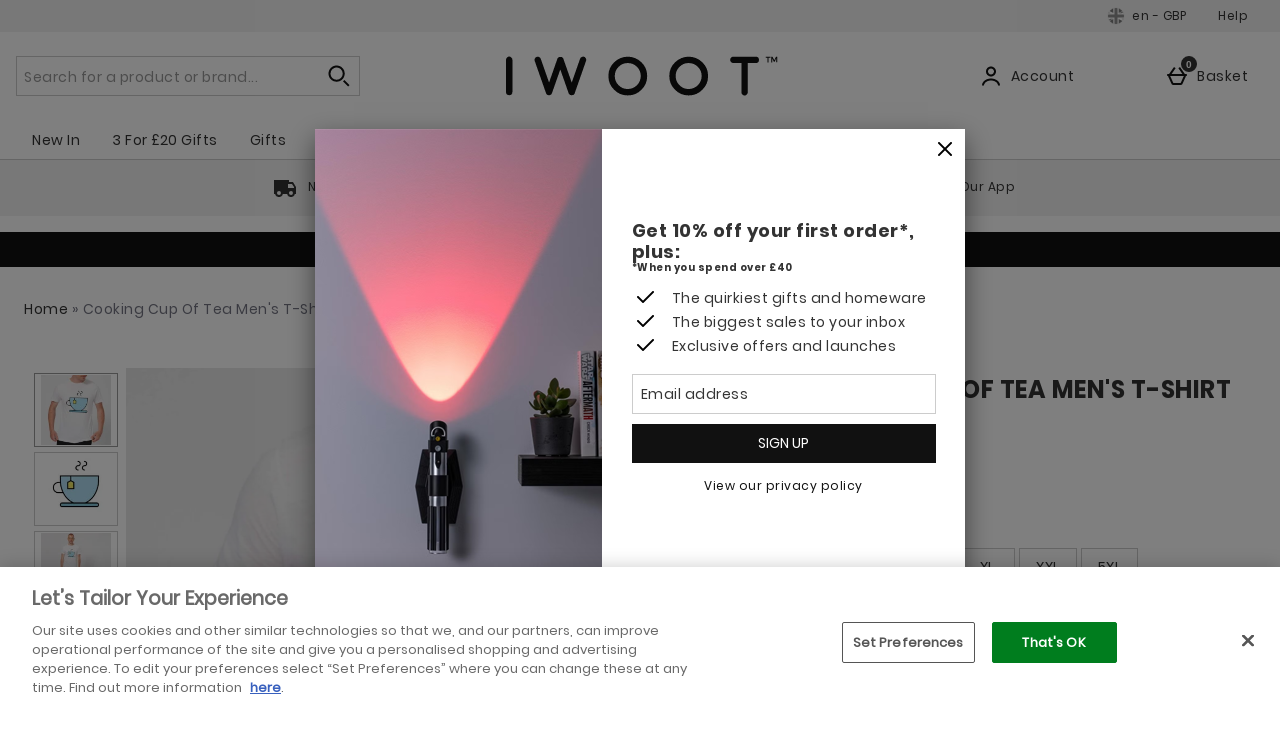

--- FILE ---
content_type: application/javascript
request_url: https://static.thcdn.com/www/common/scripts/components/productImageZoom/productImageZoom-077324da2e.js
body_size: 1638
content:
"use strict";define(["app","$window","accessibleModalHelper"],(function(e,t,o){return function(){var i=.6,n=function e(){if("fixed"===document.body.style.position){var t=-1*parseFloat(document.body.style.top);document.body.style.position="",document.body.style.top="",document.body.style.width="",document.body.style.height="",document.body.style.overscrollBehavior="",window.scrollTo(0,t)}},a=function e(){document.body.style.top="-"+window.scrollY+"px",document.body.style.position="fixed",document.body.style.width=window.outerWidth,document.body.style.height=window.outerHeight,document.body.style.overscrollBehavior="contain"},l=".productImageZoom_image",m=".productImageZoom_imagePreview",r=".productImageZoom_imageWrapper",s=".productImageZoom_loader",u=".productImageZoom_thumbnailContainer",c=".productImageZoom_overlay",d=".productImageZoom_exit",g=".productImageZoom_icon.zoomIn",v=".productImageZoom_icon.zoomOut",p="#product-image-zoom-modal-title",h="data-is-transparent",b={thumbnail:"productImageZoom_thumbnail",thumbnailButton:"productImageZoom_thumbnailButton",thumbnailWrapper:"productImageZoom_thumbnailWrapper"},f={hide:"data-hide",disabled:"data-disabled",active:"data-active"},y={levels:[1,1.7],levelIndex:1,get level(){var e,t;return y.levels[y.levelIndex]},get isMaxLevel(){var e=y.levels,t;return y.levelIndex===e.length-1},get isMinLevel(){var e;return 0===y.levelIndex},startX:0,startY:0,imageX:0,imageY:0},E={element:null,image:null,imageWrapper:null,thumbnailContainer:null,selection:0,exit:null,images:[],zoomInEl:null,zoomOutEl:null,_zoom:y,_classes:b,_attr:f,init:function(e){E.element=e,E.image=e.querySelector(l),E.imagePreview=e.querySelector(m),E.imageWrapper=e.querySelector(r),E.loader=e.querySelector(s),E.thumbnailContainer=e.querySelector(u),E.overlay=e.querySelector(c),E.exit=e.querySelector(d),E.zoomInEl=e.querySelector(g),E.zoomOutEl=e.querySelector(v),E.hiddenTitle=e.querySelector(p),E.isTransparent=e.getAttribute(h),E.bind()},bind:function(){E.overlay.addEventListener("click",E.close),E.exit.addEventListener("click",E.close),E.image.addEventListener("load",E.imageLoad),E.imageWrapper.addEventListener("touchstart",E.touchstart,{passive:true}),E.imageWrapper.addEventListener("mousedown",E.mousedown,{passive:true}),E.zoomInEl.addEventListener("click",E.zoomIn),E.zoomOutEl.addEventListener("click",E.zoomOut),e.subscribe("productImageZoom/open",E.open)},open:function(e){var t=arguments.length>1&&void 0!==arguments[1]?arguments[1]:0;E.isTransparent||a(),E.images=e,E.thumbnailContainer.innerHTML="",E.images.map((function(e,t){var o=document.createElement("li"),i=document.createElement("button"),n=document.createElement("img");o.className=b.thumbnailWrapper,i.className=b.thumbnailButton,i.type="button",i._index=t,n.src=e.thumbnail,n.alt="Open image "+(t+1)+" - "+e.alt,n.className=b.thumbnail,i.appendChild(n),o.appendChild(i),E.thumbnailContainer.appendChild(o),i.addEventListener("click",E.thumbnailClick),e.loaded=false,e.thumbnailEl=o})),E.navigate(t),E.element.setAttribute(f.hide,"false"),E.accessibleModalHelper=new o(E.element,E.close,E.hiddenTitle)},close:function(){n(),E.element.setAttribute(f.hide,"true"),E.accessibleModalHelper&&E.accessibleModalHelper.close(),e.publish("tracking/record","productImageZoom","close","zoom")},navigate:function(e){if(!E.images[e])return;E.images[e].loaded||(E.loader.style.display="block",E.imagePreview.setAttribute(f.hide,"false"),E.image.setAttribute(f.hide,"true"),E.imagePreview.src=E.images[e].thumbnail,E.imagePreview.style.width=100*y.level+"%",E.imagePreview.style.transform="scale("+y.level+") translate(0, 0)"),E.images[E.selection].thumbnailEl.setAttribute(f.active,"false"),E.images[e].thumbnailEl.setAttribute(f.active,"true"),E.selection=e,E.image.style.height="0px",E.image.src="",E.image.srcset="",E.image.removeAttribute("width"),E.image.removeAttribute("height"),E.zoomTo(y.levelIndex),t.setImmediate?t.setImmediate((function(){E.updateImage(e)})):t.setTimeout((function(){E.updateImage(e)}),0)},updateImage:function(e){E.image.src=E.images[e].src,E.image.srcset=E.images[e].srcset,E.image.alt=E.images[e].alt,E.image.removeAttribute("width"),E.image.removeAttribute("height")},imageLoad:function(){E.loader.style.display="none",E.images[E.selection].loaded=true,E.image.style.height="auto",E.imagePreview.setAttribute(f.hide,"true"),E.image.setAttribute(f.hide,"false"),y.imageX=0,y.imageY=0,e.publish("accessibility/announce","polite","Showing image "+(E.selection+1)+" - "+E.images[E.selection].alt)},thumbnailClick:function(t){var o=t.currentTarget._index;E.navigate(o),e.publish("tracking/record","productImageZoom","click","thumbnail",t.currentTarget._index)},touchstart:function(e){var o=e.changedTouches[0];y.startX=o.pageX-t.document.documentElement.scrollLeft,y.startY=o.pageY-t.document.documentElement.scrollTop,t.document.addEventListener("touchmove",E.touchmove,{passive:true}),t.document.addEventListener("touchend",E.touchend,{passive:true})},touchmove:function(e){var o=e.changedTouches[0],i=o.pageX-t.document.documentElement.scrollLeft,n=o.pageY-t.document.documentElement.scrollTop;E.move(i,n,false)},touchend:function(e){var o=e.changedTouches[0],i=o.pageX-t.document.documentElement.scrollLeft,n=o.pageY-t.document.documentElement.scrollTop;E.move(i,n,true),t.document.removeEventListener("touchmove",E.touchmove),t.document.removeEventListener("touchend",E.touchend)},mousedown:function(e){if(e.target!==e.currentTarget)return;y.startX=e.clientX,y.startY=e.clientY,t.document.addEventListener("mousemove",E.mousemove,{passive:true}),t.document.addEventListener("mouseup",E.mouseup,{passive:true})},mousemove:function(e){E.move(e.clientX,e.clientY,false)},mouseup:function(e){E.move(e.clientX,e.clientY,true),t.document.removeEventListener("mousemove",E.mousemove),t.document.removeEventListener("mouseup",E.mouseup)},move:function(e,t,o){var i=E.imageWrapper.getBoundingClientRect(),n=i.width,a=i.height,l=E.image.getBoundingClientRect(),m=l.width,r=l.height,s=100/y.level,u=50*(m-n)/m,c=50*(r-a)/r,d=(y.startX-e)/n*s,g=(y.startY-t)/a*s;d=m>=n?Math.max(-1*u,Math.min(u,y.imageX-d)):0,g=r>=a?Math.max(-1*c,Math.min(c,y.imageY-g)):0,o&&(y.imageX=d,y.imageY=g,y.startX=0,y.startY=0,y.active=false),E.image.style.transform="scale("+y.level+") translate("+d+"%, "+g+"%)"},zoomTo:function(e){y.levelIndex=e,E.zoomInEl.setAttribute(f.disabled,y.isMaxLevel?"true":"false"),E.zoomInEl.disabled=y.isMaxLevel,E.zoomOutEl.setAttribute(f.disabled,y.isMinLevel?"true":"false"),E.zoomOutEl.disabled=y.isMinLevel,E.accessibleModalHelper&&E.accessibleModalHelper.setUpFocusVariables(),E.image.style.transition="transform 0.6s ease",E.image.style.transform="scale("+y.level+")",t.setImmediate?t.setImmediate((function(){return E.move(0,0,false)})):t.setTimeout((function(){return E.move(0,0,false)}),0),setTimeout((function(){return E.image.style.transition=""}),600)},zoomIn:function(){if(y.isMaxLevel)return;E.zoomTo(y.levelIndex+1)},zoomOut:function(){if(y.isMinLevel)return;E.zoomTo(y.levelIndex-1)}};return E}}));
//# sourceMappingURL=productImageZoom-077324da2e.js.map
